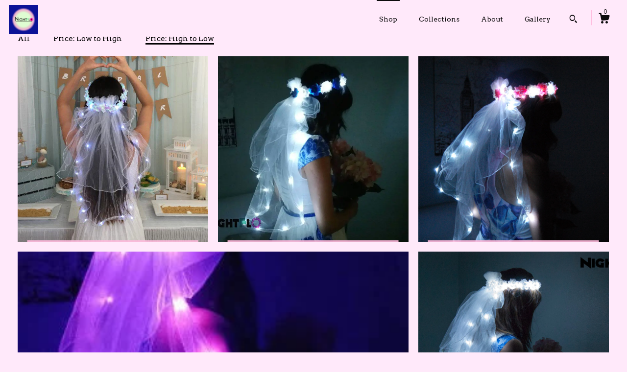

--- FILE ---
content_type: text/html; charset=UTF-8
request_url: https://www.nightflo.com/shop?page=1&order=price_desc
body_size: 10796
content:
<!DOCTYPE html>
<html prefix="og: http://ogp.me/ns#" lang="en">
    <head>
        <meta name="viewport" content="width=device-width, initial-scale=1, user-scalable=yes"/><meta property="content-type" content="text/html; charset=UTF-8" />
    <meta property="X-UA-Compatible" content="IE=edge" /><link rel="icon" href="https://i.etsystatic.com/10777607/r/isla/12c879/17392913/isla_75x75.17392913_k9ttesbe.jpg" type="image/x-icon" /><meta name="description" content="Custom LED Flower Crowns" />

<meta property="og:url" content="https://www.nightflo.com//shop?page=1&order=price_desc" />
<meta property="og:type" content="website" />
<meta property="og:title" content="NightFlo" />
<meta property="og:description" content="Custom LED Flower Crowns" />
<meta property="og:image" content="https://i.etsystatic.com/isa/00476b/21885864202/isa_fullxfull.21885864202_lgsm.jpg?version=0" />
<meta property="og:site_name" content="NightFlo" />

<meta name="twitter:card" content="summary_large_image" />
<meta name="twitter:title" content="NightFlo" />
<meta name="twitter:description" content="Custom LED Flower Crowns" />
<meta name="twitter:image" content="https://i.etsystatic.com/isa/00476b/21885864202/isa_fullxfull.21885864202_lgsm.jpg?version=0" /><link rel="canonical" href="https://www.nightflo.com/shop" /><script>
        !function(f,b,e,v,n,t,s){if(f.fbq)return;n=f.fbq=function(){n.callMethod? n.callMethod.apply(n,arguments):n.queue.push(arguments)};if(!f._fbq)f._fbq=n;
            n.push=n;n.loaded=!0;n.version='2.0';n.queue=[];t=b.createElement(e);t.async=!0;
            t.src=v;s=b.getElementsByTagName(e)[0];s.parentNode.insertBefore(t,s)}(window,
                document,'script','//connect.facebook.net/en_US/fbevents.js');
        fbq('init', '131401287219099');
        fbq('track', 'PageView');
    </script>
    <noscript><img height="1" width="1" style="display:none" src="https://www.facebook.com/tr?id=131401287219099&amp;ev=PageView&amp;noscript=1"/></noscript><script nonce="+RnwxJWZFDt73uIImYhflLYA">
    !function(e){var r=e.__etsy_logging={};r.errorQueue=[],e.onerror=function(e,o,t,n,s){r.errorQueue.push([e,o,t,n,s])},r.firedEvents=[];r.perf={e:[],t:!1,MARK_MEASURE_PREFIX:"_etsy_mark_measure_",prefixMarkMeasure:function(e){return"_etsy_mark_measure_"+e}},e.PerformanceObserver&&(r.perf.o=new PerformanceObserver((function(e){r.perf.e=r.perf.e.concat(e.getEntries())})),r.perf.o.observe({entryTypes:["element","navigation","longtask","paint","mark","measure","resource","layout-shift"]}));var o=[];r.eventpipe={q:o,logEvent:function(e){o.push(e)},logEventImmediately:function(e){o.push(e)}};var t=!(Object.assign&&Object.values&&Object.fromEntries&&e.Promise&&Promise.prototype.finally&&e.NodeList&&NodeList.prototype.forEach),n=!!e.CefSharp||!!e.__pw_resume,s=!e.PerformanceObserver||!PerformanceObserver.supportedEntryTypes||0===PerformanceObserver.supportedEntryTypes.length,a=!e.navigator||!e.navigator.sendBeacon,p=t||n,u=[];t&&u.push("fp"),s&&u.push("fo"),a&&u.push("fb"),n&&u.push("fg"),r.bots={isBot:p,botCheck:u}}(window);
</script>
        <title>NightFlo</title>
    <link rel="stylesheet" href="https://www.etsy.com/ac/sasquatch/css/custom-shops/themes/zephyr/main.2ee84c9600b38b.css" type="text/css" />
        <style id="font-style-override">
    @import url(https://fonts.googleapis.com/css?family=Palanquin+Dark:400,700|Arvo:400,700);

    body, .btn, button {
        font-family: 'Arvo';
    }

    h1, .h1, h2, .h2, h3, .h3, h4,
    .h4, h5, .h5, h6, .h6 {
        font-family: 'Palanquin Dark';
        font-weight: 700;
    }

    strong, .strong {
        font-weight: 700;
    }

    .primary-font {
        font-family: 'Palanquin Dark';
    }

    .secondary-font {
        font-family: 'Arvo';
    }

</style>
        <style id="theme-style-overrides"> body {  background: #ffe9fa;  color: #000000; } code, code a {  background: #FFBCDE;  color: #000000; } .announcement, .page-header, .page-header:before, .page-header-inner {  background: #FFBCDE;  color: #000000; } header, .nav-wrapper {  background: #ffe9fa; } header a, .featured-listings a, .items-pager a, .collection a, .listing-share .share-list a, .error-content a {  color: #000000;  border-color: #000000; } .sort-options a, .shipping-locale a, .listing-share a, .related-listing a, .thanks a, .search-trigger, .search-results a, .post-content a, .post-navigation a, .eu-dispute-link, .eu-dispute-content a, .eu-dispute-trigger-link, .reviews .anchor-destination {  color: #000000; } .sort-options .sort-menu-options ul, .sort-options .sort-menu-options li a {  background-color: #FFBCDE;  color: #000000; } .top-footer span, .blog-share-links span, .listing-purchase-box .custom-select .caret:after, .cart-trigger .cart-count, .cart-trigger {  color: #000000; } .email-subscribe-input-group .subscribe-input-body {  border-color: #000000;  color: #000000; } .email-subscribe-input-group .subscribe-input-body:-moz-placeholder, .email-subscribe-input-group .subscribe-input-body:-ms-input-placeholder {  color: #000000; } .email-subscribe-input-group .subscribe-input-body::-moz-placeholder {  color: #000000; } .email-subscribe-input-group .subscribe-input-body::-webkit-input-placeholder {  color: #000000; } .email-subscribe-input-group .subscribe-btn {  color: #000000; } .search input:-moz-placeholder, .search input:-ms-input-placeholder {  color: #000000; } .search input::-moz-placeholder {  color: #000000; } .search input::-webkit-input-placeholder {  color: #000000; } .nav-toggle .patty, .nav-toggle:before, .nav-toggle:after, .section-title:before, .section-title:after {  background: #000000; } .thumbnail-gallery.paginate-thumbnails .paginate-button, .related-links span:hover,  .listing-share .share-list a:hover, .blog-share-links span:hover, .social-media span:hover,  .thanks a:hover {  color: #FFBCDE; } .collection:hover .collection-highlight, .collection-card .collection-highlight {  background: #000000; } .card-label-inner span, .search .ss-search {  color: #000000; } .featured-listings-container .slick-dots button, .module-about-photos .slick-dots button, .about-carousel .slick-dots button, .card-label, .collection-highlight, .header.full-header .search, .compact-header .search, .cart-trigger-wrapper:before, .cart-trigger-wrapper:after {  background: #FFBCDE; } .listing .listing-card .card-label .card-label-inner .price, .featured-listings-container .featured-listings .featured-listings-slide .listing-details .inner-listing-details, .items-pager .pages .page-link.selected, .sort-options a.is-active, a.pager-arrow, a.carousel-arrow, .thumbnail-gallery .ss-icon, .full-post .post-item, .post-item-content, .thanks .order-confirmation-section .thanks-content, .listing-purchase-box .custom-select, .featured-listings .listing-card .inner-listing-details:hover .btn, .compact-header .nav-wrapper nav ul li a.nav-selected, .featured-listings .featured-listings-slide .listing-details .inner-listing-details .featured-item-cta {  border-color: #FFBCDE; } .featured-listings .featured-listings-slide .listing-details .inner-listing-details:hover .featured-item-cta {  border-color: #000000; } header .search-trigger:after {  border-top-color: #FFBCDE; } a.pager-arrow, a.carousel-arrow, .thumbnail-gallery .ss-icon, .module-about-photos .direction-button {  background: #FFBCDE !important;  color: #000000 !important; } .listing-purchase-box .custom-select:hover {  border-color: #000000; } .pager-arrow, .carousel-arrow {  background: #FFBCDE;  color: #000000; } .post-item-content {  color: #000000; } .full-post .post-item.with-featured-image .post-title-wrapper {  background: #ffe9fa;  border-color: #FFBCDE; } .listing-purchase-box .actions .btn, .post-item-link:hover .post-item-content, .section-title {  border-color: #000000; } .btn {  background: #FFBCDE;  color: #000000; } .post-side-bar:before, .collection-card-inner:after, .collection .collection-label:after, .collection-details:before, .featured-listings .listing-card .listing-details:hover .btn, .listing-purchase-box .btn, .related-listing .price:before, .thumbnail-gallery .thumbnail .listing-image:before, .error-content .card .price:before, .post-navigation:before {  background: #FFBCDE; } .listing-purchase-box button.btn {  color: #000000; } @media (max-width: 899px) {  .card-label-inner span {   color: #000000;  } } .module-event-item {  border-color: #FFBCDE; }</style>
        
    </head>
    <body class="cart-slide-right" data-nnc="3:1769512532:OvkRFq2Qg5PBJM5oYnRsX9I0v33z:b233f0fc41c907c97ae1fd96c7ed03f4812d57be791393b83d0119cde21a7ef0" itemscope itemtype="http://schema.org/LocalBusiness">
        
        <div class="page">
    <div data-module="peeking-header">
    <header data-module="fixed-header">
        <div class="full-header header left-brand-right-nav
        
        
        title-and-icon
                
                has-icon
            
        ">
            <div class="col-group">
                <div class="col-xs-5 primary-font branding-wrapper">
                            <div class="region region-global" data-region="global">
    <div class="module pages-module module-shop-icon module-0 " data-module="shop-icon">
        <div class="module-inner" data-ui="module-inner">
            <img class="shop-icon" alt="" src="//i.etsystatic.com/10777607/r/isla/12c879/17392913/isla_75x75.17392913_k9ttesbe.jpg" srcset="//i.etsystatic.com/10777607/r/isla/12c879/17392913/isla_fullxfull.17392913_k9ttesbe.jpg 2088w,//i.etsystatic.com/10777607/r/isla/12c879/17392913/isla_500x500.17392913_k9ttesbe.jpg 500w,//i.etsystatic.com/10777607/r/isla/12c879/17392913/isla_360x360.17392913_k9ttesbe.jpg 360w,//i.etsystatic.com/10777607/r/isla/12c879/17392913/isla_280x280.17392913_k9ttesbe.jpg 280w,//i.etsystatic.com/10777607/r/isla/12c879/17392913/isla_180x180.17392913_k9ttesbe.jpg 180w,//i.etsystatic.com/10777607/r/isla/12c879/17392913/isla_140x140.17392913_k9ttesbe.jpg 140w,//i.etsystatic.com/10777607/r/isla/12c879/17392913/isla_75x75.17392913_k9ttesbe.jpg 75w" />
        </div>
    </div>
</div>
                </div>

                <div class="col-xs-7">
                    <ul class="nav">
                        <li class="nav-selected">
    <a href="/shop">Shop</a>
</li>
                        
                        <li class="">
    <a href="/collections">Collections</a>
</li>
                        <li class="">
    <a href="/about">About</a>
</li>
                        
                        <li class="">
    <a href="/gallery">Gallery</a>
</li>

                        
                            <li>
                                    <div data-module="search-trigger" class="site-search">
        <button class="ss-etsy ss-search search-trigger" data-ui="search-trigger" aria-label="Search"></button>
        <form data-ui="search-bar" class="search" action="/search">
            <input name="q" type="text" placeholder="Search..." aria-label="Search">
            <div class="ss-etsy ss-search"></div>
        </form>
    </div>
                            </li>

                        <li class="nav-cart">
                            <div class="cart-trigger-wrapper">
                                <button data-module="cart-trigger" class="ss-etsy ss-cart cart-trigger" aria-label="Cart">
                                    <span class="cart-count" data-ui="cart-count">0</span>
                                </button>
                            </div>
                        </li>
                    </ul>
                </div>
            </div>
        </div>

        <div data-module="hamburger-nav" class="compact-header 
    
    title-and-icon
            
            has-icon
        
    ">
    <div class="nav-wrapper">
        <div class="col-group">
            <div class="col-xs-7 col-sm-8 col-md-9 branding primary-font">
                 <h1 class="h2 logo"> 
                
                    

    <a href="/" title="Home">
            <div class="logo-image-container">
                    <div class="region region-global" data-region="global">
    <div class="module pages-module module-shop-icon module-0 " data-module="shop-icon">
        <div class="module-inner" data-ui="module-inner">
            <img class="shop-icon" alt="" src="//i.etsystatic.com/10777607/r/isla/12c879/17392913/isla_75x75.17392913_k9ttesbe.jpg" srcset="//i.etsystatic.com/10777607/r/isla/12c879/17392913/isla_fullxfull.17392913_k9ttesbe.jpg 2088w,//i.etsystatic.com/10777607/r/isla/12c879/17392913/isla_500x500.17392913_k9ttesbe.jpg 500w,//i.etsystatic.com/10777607/r/isla/12c879/17392913/isla_360x360.17392913_k9ttesbe.jpg 360w,//i.etsystatic.com/10777607/r/isla/12c879/17392913/isla_280x280.17392913_k9ttesbe.jpg 280w,//i.etsystatic.com/10777607/r/isla/12c879/17392913/isla_180x180.17392913_k9ttesbe.jpg 180w,//i.etsystatic.com/10777607/r/isla/12c879/17392913/isla_140x140.17392913_k9ttesbe.jpg 140w,//i.etsystatic.com/10777607/r/isla/12c879/17392913/isla_75x75.17392913_k9ttesbe.jpg 75w" />
        </div>
    </div>
</div>
            </div>
    </a>
                
                 </h1> 
            </div>

            <div class="col-xs-5 col-sm-4 col-md-3">
                <button aria-label="toggle navigation" class="nav-toggle" data-ui="toggle">
                    <div class="patty"></div>
                </button>

                <div class="cart-trigger-wrapper">
                    <button data-module="cart-trigger" class="ss-etsy ss-cart cart-trigger" aria-label="Cart">
                        <span class="cart-count" data-ui="cart-count">0</span>
                    </button>
                </div>

                        <div data-module="search-trigger" class="site-search">
        <button class="ss-etsy ss-search search-trigger" data-ui="search-trigger" aria-label="Search"></button>
        <form data-ui="search-bar" class="search" action="/search">
            <input name="q" type="text" placeholder="Search..." aria-label="Search">
            <div class="ss-etsy ss-search"></div>
        </form>
    </div>
            </div>
        </div>
        <nav>
            <ul>
                    <li class="nav-selected">
    <a href="/shop">Shop</a>
</li>                    <li class="">
    <a href="/collections">Collections</a>
</li>                    <li class="">
    <a href="/about">About</a>
</li>                    <li class="">
    <a href="/gallery">Gallery</a>
</li>

                    <li class="">
    <a href="/contact-us">Contact Us</a>
</li>            </ul>
        </nav>
    </div>

    <div class="blocker" data-ui="toggle"></div>
</div>
    </header>
</div>
    
    
    
    <div class="col-group col-centered shop-listings">
                        
            <div class="col-group col-centered listing-card-grid  ">
        <div class="sort-options">
    <div class="sort-links">
        <ul>
                <li>
                    <a class="" href="/shop">All</a>
                </li>
                <li>
                    <a class="" href="/shop?order=price_asc">Price: Low to High</a>
                </li>
                <li>
                    <a class="is-active" href="/shop?order=price_desc">Price: High to Low</a>
                </li>
        </ul>
    </div>
    <div class="sort-menu">
        Sort By:
        <div class="sort-menu-options" data-module="shop-sections-menu">
            <a href="#" role="button" aria-haspopup="true"  data-ui="menu-trigger">
                <span data-ui="selected-item-label"></span>
                <span class="ss-icon ss-dropdown"></span>
            </a>
            <ul data-ui="menu">
                    <li>
                        <a class="" href="/shop">
                            All
                        </a>
                    </li>
                    <li>
                        <a class="" href="/shop?order=price_asc">
                            Price: Low to High
                        </a>
                    </li>
                    <li>
                        <a class="selected" href="/shop?order=price_desc">
                            Price: High to Low
                        </a>
                    </li>
            </ul>
        </div>
    </div>
</div>

    <div class="listing-card-grid-inner">
                    <div class="listing">
                <a class="listing-card" href="//www.nightflo.com/listing/455310064/turquoise-swirl-rose-flower-crown-w">
                    <div class="listing-image" style="background-image: url('https://i.etsystatic.com/10777607/r/il/12fc7b/1062687901/il_fullxfull.1062687901_8klz.jpg');"></div>
                    <span class="card-label">
                        <span class="card-label-inner">
                            <span class="title">Turquoise Swirl Rose Flower Crown w/ Light Up Veil for Wedding & Bachelorette Parties</span>

                                <span class="price">$68.99</span>
                        </span>
                    </span>
                </a>
            </div>
            <div class="listing">
                <a class="listing-card" href="//www.nightflo.com/listing/512866646/white-rose-and-blue-velvet-light-up-led">
                    <div class="listing-image" style="background-image: url('https://i.etsystatic.com/10777607/r/il/4ae50b/1186709976/il_fullxfull.1186709976_3xj5.jpg');"></div>
                    <span class="card-label">
                        <span class="card-label-inner">
                            <span class="title">White Rose and Blue Velvet Light Up LED Flower Crown w/ Light Up Veil for Wedding & Bachelorette Parties</span>

                                <span class="price">$68.99</span>
                        </span>
                    </span>
                </a>
            </div>
            <div class="listing">
                <a class="listing-card" href="//www.nightflo.com/listing/496585420/pink-swirl-and-white-rose-light-up-led">
                    <div class="listing-image" style="background-image: url('https://i.etsystatic.com/10777607/r/il/2051ef/1136583122/il_fullxfull.1136583122_gnrl.jpg');"></div>
                    <span class="card-label">
                        <span class="card-label-inner">
                            <span class="title">Pink Swirl and White Rose Light Up LED Flower Crown w/ Light Up Veil for Wedding & Bachelorette Parties</span>

                                <span class="price">$68.99</span>
                        </span>
                    </span>
                </a>
            </div>
            <div class="listing">
                <a class="listing-card" href="//www.nightflo.com/listing/508439846/purple-swirl-and-white-rose-led-flower">
                    <div class="listing-image" style="background-image: url('https://i.etsystatic.com/10777607/r/il/9751c5/1269869763/il_fullxfull.1269869763_1vdu.jpg');"></div>
                    <span class="card-label">
                        <span class="card-label-inner">
                            <span class="title">Purple Swirl and White Rose LED Flower Headband w/ Light Up Veil for Wedding & Bachelorette Parties</span>

                                <span class="price">$68.99</span>
                        </span>
                    </span>
                </a>
            </div>
            <div class="listing">
                <a class="listing-card" href="//www.nightflo.com/listing/449604090/white-rose-nightflo-w-light-up-led-veil">
                    <div class="listing-image" style="background-image: url('https://i.etsystatic.com/10777607/r/il/22e135/1046863475/il_fullxfull.1046863475_aoes.jpg');"></div>
                    <span class="card-label">
                        <span class="card-label-inner">
                            <span class="title">White Rose NightFlo w/ Light Up LED Veil for Wedding & Bachelorette Parties</span>

                                <span class="price">$59.99</span>
                        </span>
                    </span>
                </a>
            </div>
            <div class="listing">
                <a class="listing-card" href="//www.nightflo.com/listing/1107253154/light-up-led-lei-for-graduation-edc">
                    <div class="listing-image" style="background-image: url('https://i.etsystatic.com/10777607/r/il/6bc73c/3516042517/il_fullxfull.3516042517_iico.jpg');"></div>
                    <span class="card-label">
                        <span class="card-label-inner">
                            <span class="title">Light Up LED LEI for Graduation/ EDC | Multiple Color Options</span>

                                <span class="price">$39.99</span>
                        </span>
                    </span>
                </a>
            </div>
            <div class="listing">
                <a class="listing-card" href="//www.nightflo.com/listing/693715034/hiking-adventures-light-up-led-shadow">
                    <div class="listing-image" style="background-image: url('https://i.etsystatic.com/10777607/r/il/251862/1930408107/il_fullxfull.1930408107_nj0m.jpg');"></div>
                    <span class="card-label">
                        <span class="card-label-inner">
                            <span class="title">Hiking Adventures - Light Up LED Shadow Box Picture Frame (Hiking, Camping Adventures)</span>

                                <span class="price">$39.95</span>
                        </span>
                    </span>
                </a>
            </div>
            <div class="listing">
                <a class="listing-card" href="//www.nightflo.com/listing/693705016/its-a-girl-light-up-led-shadow-box">
                    <div class="listing-image" style="background-image: url('https://i.etsystatic.com/10777607/r/il/c98af0/1930365029/il_fullxfull.1930365029_do3f.jpg');"></div>
                    <span class="card-label">
                        <span class="card-label-inner">
                            <span class="title">It&#39;s a Girl - Light Up LED Shadow Box Picture Frame</span>

                                <span class="price">$39.95</span>
                        </span>
                    </span>
                </a>
            </div>
            <div class="listing">
                <a class="listing-card" href="//www.nightflo.com/listing/707561123/beach-engagement-light-up-led-shadow-box">
                    <div class="listing-image" style="background-image: url('https://i.etsystatic.com/10777607/r/il/4165b1/1882859996/il_fullxfull.1882859996_1r02.jpg');"></div>
                    <span class="card-label">
                        <span class="card-label-inner">
                            <span class="title">Beach Engagement- Light Up LED Shadow Box Picture Frame ( Engagement Shoot, Bridal Shoot, Wedding)</span>

                                <span class="price">$39.95</span>
                        </span>
                    </span>
                </a>
            </div>
            <div class="listing">
                <a class="listing-card" href="//www.nightflo.com/listing/227132755/triple-swirl-rose-light-up-flower-crown">
                    <div class="listing-image" style="background-image: url('https://i.etsystatic.com/10777607/r/il/1debae/745722332/il_fullxfull.745722332_t7qx.jpg');"></div>
                    <span class="card-label">
                        <span class="card-label-inner">
                            <span class="title">Triple Swirl Rose Light Up Flower Crown Headband w/ Pixie Butterflies (Purple LED) | Music Festival | EDC</span>

                                <span class="price">$35.99</span>
                        </span>
                    </span>
                </a>
            </div>
            <div class="listing">
                <a class="listing-card" href="//www.nightflo.com/listing/1390146034/purple-swirl-rose-light-up-flower-crown">
                    <div class="listing-image" style="background-image: url('https://i.etsystatic.com/10777607/r/il/e0f017/4567774116/il_fullxfull.4567774116_lqtw.jpg');"></div>
                    <span class="card-label">
                        <span class="card-label-inner">
                            <span class="title">Purple Swirl Rose Light Up Flower Crown Headband w/ Pixie Butterflies (White LED) | Music Festival | EDC</span>

                                <span class="price">$35.99</span>
                        </span>
                    </span>
                </a>
            </div>
            <div class="listing">
                <a class="listing-card" href="//www.nightflo.com/listing/224433018/heavenly-white-light-up-flower-crown">
                    <div class="listing-image" style="background-image: url('https://i.etsystatic.com/10777607/r/il/fa6677/734668140/il_fullxfull.734668140_heat.jpg');"></div>
                    <span class="card-label">
                        <span class="card-label-inner">
                            <span class="title">Heavenly White Light Up Flower Crown Headband w/ Crystals (White LED) | Wedding| Bachelorette Party| EDC</span>

                                <span class="price">$32.99</span>
                        </span>
                    </span>
                </a>
            </div>
            <div class="listing">
                <a class="listing-card" href="//www.nightflo.com/listing/249200969/purple-and-blue-velvet-rose-light-up">
                    <div class="listing-image" style="background-image: url('https://i.etsystatic.com/10777607/r/il/8ed82f/838982660/il_fullxfull.838982660_nq8w.jpg');"></div>
                    <span class="card-label">
                        <span class="card-label-inner">
                            <span class="title">Purple and Blue Velvet Rose Light Up Flower Crown Headband (Blue LED) EDC | Coachella</span>

                                <span class="price">$32.99</span>
                        </span>
                    </span>
                </a>
            </div>
            <div class="listing">
                <a class="listing-card" href="//www.nightflo.com/listing/249201187/white-peach-and-baby-blue-rose-light-up">
                    <div class="listing-image" style="background-image: url('https://i.etsystatic.com/10777607/r/il/d9b49c/838758505/il_fullxfull.838758505_1sbp.jpg');"></div>
                    <span class="card-label">
                        <span class="card-label-inner">
                            <span class="title">White, Peach, and Baby Blue Rose Light Up Flower Crown Headband (Pink LED) |EDC| Coachella</span>

                                <span class="price">$32.99</span>
                        </span>
                    </span>
                </a>
            </div>
            <div class="listing">
                <a class="listing-card" href="//www.nightflo.com/listing/272222080/rose-swirl-blue-velvet-rose-light-up">
                    <div class="listing-image" style="background-image: url('https://i.etsystatic.com/10777607/r/il/5f17ed/939620434/il_fullxfull.939620434_h7xm.jpg');"></div>
                    <span class="card-label">
                        <span class="card-label-inner">
                            <span class="title">Rose Swirl & Blue Velvet Rose Light Up Flower Crown Headband (White LED) |EDC| Coachella</span>

                                <span class="price">$32.99</span>
                        </span>
                    </span>
                </a>
            </div>
            <div class="listing">
                <a class="listing-card" href="//www.nightflo.com/listing/399480385/purple-sky-light-up-flower-crown">
                    <div class="listing-image" style="background-image: url('https://i.etsystatic.com/10777607/r/il/102c6f/989785748/il_fullxfull.989785748_ei5j.jpg');"></div>
                    <span class="card-label">
                        <span class="card-label-inner">
                            <span class="title">Purple Sky Light Up Flower Crown Headband w/Tail & Pixie Butterflies (White LED) | EDC| Coachella</span>

                                <span class="price">$32.99</span>
                        </span>
                    </span>
                </a>
            </div>
            <div class="listing">
                <a class="listing-card" href="//www.nightflo.com/listing/1404363175/pink-swirl-rose-light-up-flower-crown">
                    <div class="listing-image" style="background-image: url('https://i.etsystatic.com/10777607/r/il/08ee92/4567787480/il_fullxfull.4567787480_26jo.jpg');"></div>
                    <span class="card-label">
                        <span class="card-label-inner">
                            <span class="title">Pink Swirl Rose Light Up Flower Crown Headband (White LED) | Music Festival | EDC| Coachella</span>

                                <span class="price">$32.99</span>
                        </span>
                    </span>
                </a>
            </div>
            <div class="listing">
                <a class="listing-card" href="//www.nightflo.com/listing/224191757/rainbow-rose-light-up-flower-crown">
                    <div class="listing-image" style="background-image: url('https://i.etsystatic.com/10777607/r/il/c6ad2f/733788271/il_fullxfull.733788271_4m43.jpg');"></div>
                    <span class="card-label">
                        <span class="card-label-inner">
                            <span class="title">Rainbow Rose Light Up Flower Crown Headband (White LED) |Music Festival| EDC</span>

                                <span class="price">$32.99</span>
                        </span>
                    </span>
                </a>
            </div>
            <div class="listing">
                <a class="listing-card" href="//www.nightflo.com/listing/232489201/kandi-rainbow-rose-light-up-flower-crown">
                    <div class="listing-image" style="background-image: url('https://i.etsystatic.com/10777607/r/il/894567/768305529/il_fullxfull.768305529_qohs.jpg');"></div>
                    <span class="card-label">
                        <span class="card-label-inner">
                            <span class="title">Kandi Rainbow Rose Light Up Flower Crown Headband (Blue LED) | Music Festival| EDC|Coachella</span>

                                <span class="price">$32.99</span>
                        </span>
                    </span>
                </a>
            </div>
            <div class="listing">
                <a class="listing-card" href="//www.nightflo.com/listing/249309098/white-rose-light-up-flower-crown">
                    <div class="listing-image" style="background-image: url('https://i.etsystatic.com/10777607/r/il/31866f/838761071/il_fullxfull.838761071_gc2j.jpg');"></div>
                    <span class="card-label">
                        <span class="card-label-inner">
                            <span class="title">White Rose Light Up Flower Crown Headband (White LED)</span>

                                <span class="price">$32.99</span>
                        </span>
                    </span>
                </a>
            </div>
    </div>
            <div class="items-pager">
                <a aria-label="Previous page of results" tabindex="-1" class="pager-link-disabled pager-arrow page-link pager-backward" href="#">
                    <span class="ss-icon ss-navigateleft"></span>
                </a>

        <div class="pages">
                    <a class="page-link selected" href="/shop?page=1&order=price_desc">1</a>
                    <a class="page-link " href="/shop?page=2&order=price_desc">2</a>
                    <a class="page-link " href="/shop?page=3&order=price_desc">3</a>
                    <a class="page-link " href="/shop?page=4&order=price_desc">4</a>
                    <a class="page-link " href="/shop?page=5&order=price_desc">5</a>
                    <a class="page-link " href="/shop?page=6&order=price_desc">6</a>
                    <a class="page-link " href="/shop?page=7&order=price_desc">7</a>
        </div>

                <a aria-label="Next page of results" class="pager-arrow page-link pager-forward" href="/shop?page=2&order=price_desc">
                    <span class="ss-icon ss-navigateright"></span>
                </a>
    </div>
</div>
    </div>

    <div class="footer">
    <footer data-module="footer">
            <div class="top-footer">
                <div class="col-group col-centered footer-contents">
                    <div class="col-xs-12 col-lg-5">
                            
                    </div>
                    <div class="related-links
                        
                        col-offset-lg-6
                        col-xs-12 col-lg-6
                    ">
                                <a href="http://www.facebook.com/nightflolights" target="_blank" aria-label="facebook">
                                    <span class="ss-icon ss-facebook" ></span>
                                </a>
                                <a href="http://www.Twitter.com/nightflolights" target="_blank" aria-label="twitter">
                                    <span class="ss-icon ss-twitter" ></span>
                                </a>
                                <a href="http://www.instagram.com/nightflolights" target="_blank" aria-label="instagram">
                                    <span class="ss-icon ss-instagram" ></span>
                                </a>
                    </div>
                </div>
            </div>

        <div class="bottom-footer">
            <div class="col-group col-centered footer-contents">
                <div class="left-links col-xs-12 col-lg-6">
                        <a href="/contact-us">Contact Us</a>

                        <a href="/policy">Shipping and Policies</a>
                </div>

                <div class="col-xs-12 col-lg-6 col-xs-6 text-right">
                    <div class="footer-powered">
                        <span class="copyright">All rights reserved &copy; 2026 NightFlo.</span>
                        <a href="https://www.etsy.com/pattern?ref=nightflo-pwrdby" target="_blank" data-no-preview-hijack>
    Powered by Etsy
</a>
                    </div>
                </div>
            </div>
        </div>
    </footer>

        <div data-module="cart" class="cart" role="dialog">
        <div class="store-cart-container" data-ui="cart-box" tabindex="0">
            <div class="store-cart-box">
                <div class="cart-header">
                        <span class="item-count">0 items in your cart</span>
                    <button class="close-cart" data-ui="close-cart" aria-label="Close">Close</button>
                    <button class="close-cart-x-button" data-ui="close-cart" aria-label="Close"> <span class="close-cart-x-icon"></span> </button>
                </div>

                <div class="cart-content clearfix" data-ui="cart-content">
                        <div class="cart-empty">
                            <h3>Keep shopping! :)</h3>
                        </div>
                </div>

            </div>
        </div>
    </div>
     <div class="impressum-form-container">
    <div class="impressum impressum-form" data-ui="impressum">
        <div class="inner-container">
            <div class="impressum-header">
                <h3>Legal imprint</h3>
                <div class="impressum-content" data-ui="impressum-content"></div>
            </div>
             <div class="impressum-close-btn form-button-container">
                <button class="btn" data-ui="impressum-close-btn">
                    <span class="btn-text">Close</span>
                </button>
            </div>
        </div>
    </div>
</div>    </div>
</div>
        
        <script nonce="+RnwxJWZFDt73uIImYhflLYA">
    window.Etsy = window.Etsy || {};
    window.Etsy.Context = {"page_guid":"1017f7a8aec6.8c6cab8a677d69de288f.00","clientlogger":{"is_enabled":true,"endpoint":"\/clientlog","logs_per_page":6,"id":"EuTePqNz9srp2QbWoYdUlh27Ap4c","digest":"9c221ed6047357eab9bd72af7a618906af072c0f","enabled_features":["info","warn","error","basic","uncaught"]}};
</script>

<script nonce="+RnwxJWZFDt73uIImYhflLYA">
    __webpack_public_path__ = "https://www.etsy.com/ac/evergreenVendor/js/en-US/"
</script>
    <script src="https://www.etsy.com/ac/evergreenVendor/js/en-US/vendor_bundle.1e397356b19ae5cf6c49.js" nonce="+RnwxJWZFDt73uIImYhflLYA" defer></script>
    <script src="https://www.etsy.com/paula/v3/polyfill.min.js?etsy-v=v5&flags=gated&features=AbortController%2CDOMTokenList.prototype.@@iterator%2CDOMTokenList.prototype.forEach%2CIntersectionObserver%2CIntersectionObserverEntry%2CNodeList.prototype.@@iterator%2CNodeList.prototype.forEach%2CObject.preventExtensions%2CString.prototype.anchor%2CString.raw%2Cdefault%2Ces2015%2Ces2016%2Ces2017%2Ces2018%2Ces2019%2Ces2020%2Ces2021%2Ces2022%2Cfetch%2CgetComputedStyle%2CmatchMedia%2Cperformance.now" nonce="+RnwxJWZFDt73uIImYhflLYA" defer></script>
    <script src="https://www.etsy.com/ac/evergreenVendor/js/en-US/custom-shops/themes/zephyr/main.384473957b62b4b41a16.js" nonce="+RnwxJWZFDt73uIImYhflLYA" defer></script>
        <script type='text/javascript' nonce='+RnwxJWZFDt73uIImYhflLYA'>
    window.__etsy_logging=window.__etsy_logging||{perf:{}};window.__etsy_logging.url="\/\/www.etsy.com\/bcn\/beacon";window.__etsy_logging.defaults={"ab":{"xplat.runtime_config_service.ramp":["on","x","b4354c"],"custom_shops.buyer.SSL_base_redirect":["on","x","6b51d2"],"custom_shops.domains.multiple_connected_support":["on","x","ffc63f"],"osx.swedish_language":["ineligible","e","d8527a"],"custom_shops.ssl_enabled":["on","x","74c2fc"],"custom_shops.language_translation_control":["on","x","211770"],"custom_shops.sellers.dashboard.pages":["on","x","12e2b2"],"iat.mt.de":["ineligible","e","6fe2bd"],"iat.mt.fr":["ineligible","e","781db2"],"made_for_cats.persotools.personalization_charging_cart":["off","x","74ea89"],"checkout.price_decreased_in_cart_message":["on","x","9e7469"],"checkout\/covid_shipping_restrictions":["ineligible","e","153e2d"],"checkout.memoize_purchase_state_verifier_error":["on","x","164c8f"],"checkout.use_memoized_purchase_state_data_to_verify_listing_restoration":["on","x","7aef85"],"checkout.split_shop_and_listing_cart_purchase_state_verification":["off","x","3cc63a"],"fulfillment_platform.country_to_country_multi_edd.web":["on","x","545db4"],"fulfillment_platform.country_to_country_multi_edd.boe":["ineligible","e","4b02c5"],"custom_shops.sellers.pattern_only_listings":["on","x","c9aef0"],"android_image_filename_hack":["ineligible","e","9c9013"],"disambiguate_usd_outside_usa":["ineligible","e","c8897d"],"builda_scss":["sasquatch","x","96bd82"],"web_components.mustache_filter_request":["on","x","fa4665"],"custom_shops.custom_pages.events":["on","x","6d3e42"],"custom_shops.custom_pages.gallery":["on","x","8fddb4"],"custom_shops.ad_track":["on","x","9a8e38"],"convos.guest_convos.guest_shardifier":["on","x","d9e244"],"custom_shops.sellers.search":["on","x","7a9a12"],"custom_shops.sellers.dashboard.module_featured":["on","x","9b0feb"],"custom_shops.sellers.secondary_font":["on","x","aa2c58"],"polyfills":["on","x","db574b"],"polyfill_experiment_4":["no_filtering","x","0e8409"]},"user_id":null,"page_guid":"1017f7a8aec6.8c6cab8a677d69de288f.00","page_guid_source":"guid-source-generated","version":1,"request_uuid":"EuTePqNz9srp2QbWoYdUlh27Ap4c","cdn-provider":"","header_fingerprint":"ua","header_signature":"5ea1461e449bce1cee11af152f6b3da8","ip_org":"Amazon.com","ref":"","loc":"http:\/\/www.nightflo.com\/shop?page=1&order=price_desc","locale_currency_code":"USD","pref_language":"en-US","region":"US","detected_currency_code":"USD","detected_language":"en-US","detected_region":"US","isWhiteListedMobileDevice":false,"isMobileRequestIgnoreCookie":false,"isMobileRequest":false,"isMobileDevice":false,"isMobileSupported":false,"isTabletSupported":false,"isTouch":false,"isEtsyApp":false,"isPreviewRequest":false,"isChromeInstantRequest":false,"isMozPrefetchRequest":false,"isTestAccount":false,"isSupportLogin":false,"isInternal":false,"isInWebView":false,"botCheck":["da","dc","ua"],"isBot":true,"isSyntheticTest":false,"event_source":"customshops","browser_id":"400F1kUXRLfnr8NE66eWJxXSdBPp","gdpr_tp":3,"gdpr_p":3,"transcend_strategy_consent_loaded_status":"FetchMiss","transcend_strategy_initial_fetch_time_ms":null,"transcend_strategy_consent_reconciled_time_ms":null,"legacy_p":3,"legacy_tp":3,"cmp_tp":false,"cmp_p":false,"device_identifier":{"source":"new_uaid_cookie","value":"400F1kUXRLfnr8NE66eWJxXSdBPp"},"page_time":178,"load_strategy":"page_navigation"};
    !function(e,t){var n=e.__etsy_logging,o=n.url,i=n.firedEvents,a=n.defaults,r=a.ab||{},s=n.bots.botCheck,c=n.bots.isBot;n.mergeObject=function(e){for(var t=1;t<arguments.length;t++){var n=arguments[t];for(var o in n)Object.prototype.hasOwnProperty.call(n,o)&&(e[o]=n[o])}return e};!a.ref&&(a.ref=t.referrer),!a.loc&&(a.loc=e.location.href),!a.webkit_page_visibility&&(a.webkit_page_visibility=t.webkitVisibilityState),!a.event_source&&(a.event_source="web"),a.event_logger="frontend",a.isIosApp&&!0===a.isIosApp?a.event_source="ios":a.isAndroidApp&&!0===a.isAndroidApp&&(a.event_source="android"),s.length>0&&(a.botCheck=a.botCheck||[],a.botCheck=a.botCheck.concat(s)),a.isBot=c,t.wasDiscarded&&(a.was_discarded=!0);var v=function(t){if(e.XMLHttpRequest){var n=new XMLHttpRequest;n.open("POST",o,!0),n.send(JSON.stringify(t))}};n.updateLoc=function(e){e!==a.loc&&(a.ref=a.loc,a.loc=e)},n.adminPublishEvent=function(n){"function"==typeof e.CustomEvent&&t.dispatchEvent(new CustomEvent("eventpipeEvent",{detail:n})),i.push(n)},n.preparePEPerfBeaconAbMismatchEventIfNecessary=function(){if(!0===n.shouldLogAbMismatch){var e=n.abVariantsForMismatchEvent;for(var t in r)if(Object.prototype.hasOwnProperty.call(r,t)){var o=r[t];if(void 0!==o){var i=o[0];if(void 0!==i){var a=e[t];void 0===a&&(a={});var s=a[i];void 0===s&&(s=[]),s.push({name:"default",selector:o[1],hash:o[2]}),a[i]=s,e[t]=a}}}n.abVariantsForMismatchEvent=e}},n.sendEvents=function(t,i){var s=a;if("perf"===i){var c={event_logger:i};n.asyncAb&&(n.preparePEPerfBeaconAbMismatchEventIfNecessary(),c.ab=n.mergeObject({},n.asyncAb,r)),s=n.mergeObject({},a,c)}var f={events:t,shared:s};e.navigator&&"function"==typeof e.navigator.sendBeacon?function(t){t.events.forEach((function(e){e.attempted_send_beacon=!0})),e.navigator.sendBeacon(o,JSON.stringify(t))||(t.events.forEach((function(e){e.send_beacon_failed=!0})),v(t))}(f):v(f),n.adminPublishEvent(f)}}(window,document);
</script>

<script type='text/javascript' nonce='+RnwxJWZFDt73uIImYhflLYA'>window.__etsy_logging.eventpipe.primary_complement={"attributes":{"guid":"1017f7a8b30d.147cdea2132993cb2a42.00","event_name":"default_primary_event_complementary","event_logger":"frontend","primary_complement":true}};!function(e){var t=e.__etsy_logging,i=t.eventpipe,n=i.primary_complement,o=t.defaults.page_guid,r=t.sendEvents,a=i.q,c=void 0,d=[],h=0,u="frontend",l="perf";function g(){var e,t,i=(h++).toString(16);return o.substr(0,o.length-2)+((t=2-(e=i).length)>0?new Array(t+1).join("0")+e:e)}function v(e){e.guid=g(),c&&(clearTimeout(c),c=void 0),d.push(e),c=setTimeout((function(){r(d,u),d=[]}),50)}!function(t){var i=document.documentElement;i&&(i.clientWidth&&(t.viewport_width=i.clientWidth),i.clientHeight&&(t.viewport_height=i.clientHeight));var n=e.screen;n&&(n.height&&(t.screen_height=n.height),n.width&&(t.screen_width=n.width)),e.devicePixelRatio&&(t.device_pixel_ratio=e.devicePixelRatio),e.orientation&&(t.orientation=e.orientation),e.matchMedia&&(t.dark_mode_enabled=e.matchMedia("(prefers-color-scheme: dark)").matches)}(n.attributes),v(n.attributes),i.logEvent=v,i.logEventImmediately=function(e){var t="perf"===e.event_name?l:u;e.guid=g(),r([e],t)},a.forEach((function(e){v(e)}))}(window);</script>
        <script nonce="+RnwxJWZFDt73uIImYhflLYA">
    window.dataLayer = [
    {
        "tp_consent": "yes",
        "Language": "en-US",
        "Region": "US",
        "Currency": "USD",
        "UAID": "400F1kUXRLfnr8NE66eWJxXSdBPp",
        "DetectedRegion": "US",
        "uuid": 1769512532,
        "request_start_time": 1769512531
    },
    {
        "event": "cstmSellerTrackerEvent",
        "cstmSellerTrackerID": "UA-5017271-81",
        "cstmSellerTrackerDomain": "www.nightflo.com"
    }
];
</script>
<noscript>
    <iframe src="//www.googletagmanager.com/ns.html?id=GTM-TG543P"
        height="0" width="0" style="display:none;visibility:hidden"></iframe>
</noscript>
<script nonce='+RnwxJWZFDt73uIImYhflLYA'>
(function(w,d,s,l,i){w[l]=w[l]||[];w[l].push({'gtm.start':
new Date().getTime(),event:'gtm.js'});var f=d.getElementsByTagName(s)[0],
j=d.createElement(s),dl=l!='dataLayer'?'&l='+l:'';j.async=true;j.src=
'//www.googletagmanager.com/gtm.js?id='+i+dl;var n=d.querySelector('[nonce]');
n&&j.setAttribute('nonce',n.nonce||n.getAttribute('nonce'));f.parentNode.insertBefore(j,f);
})(window,document,'script','dataLayer','GTM-TG543P');

</script>
        <script nonce="+RnwxJWZFDt73uIImYhflLYA">
            window.PatternContext = {};
            window.PatternContext.ContactFormData = {"messages":{"contact_valid_name":"Please enter a valid name","contact_valid_email":"Please enter a valid Email","contact_msg_placeholder":"Click here to enter a message","contact_thanks_short":"Thanks for getting in touch!","contact_thanks_long":"We will get back to you as soon as we can. Meanwhile, you can check your email for receipt of the message.","contact_confirm":"Please confirm your email.","contact_signature":"Your friend,","contact_continue":"Continue Browsing","contact_loading":"Loading","contact_submit":"Submit","contact_email_label":"Email","contact_name_label":"Name","contact_terms":"By clicking submit, you agree to Etsy\u2019s <a href=\"http:\/\/www.etsy.com\/legal\/terms\" target=\"_blank\">Terms of Use<\/a> and <a href=\"http:\/\/www.etsy.com\/legal\/privacy\" target=\"_blank\">Privacy Policy<\/a>.","modal_close":"Close","general_contact_us":"Contact us"},"shop_display_name":"NightFlo","listing":false};
        </script>
    </body>
</html>